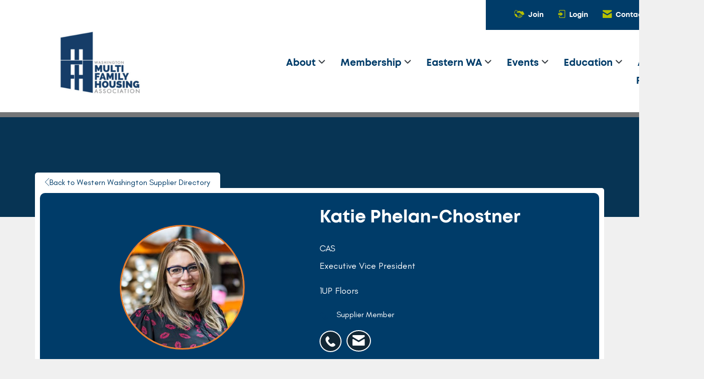

--- FILE ---
content_type: text/javascript
request_url: https://polo.feathr.co/v1/analytics/match/script.js?a_id=67f95ecfa5443f63eb450b6a&pk=feathr
body_size: -281
content:
(function (w) {
    
        
    if (typeof w.feathr === 'function') {
        w.feathr('integrate', 'ttd', '695da29737546f0002d71186');
    }
        
        
    if (typeof w.feathr === 'function') {
        w.feathr('match', '695da29737546f0002d71186');
    }
        
    
}(window));